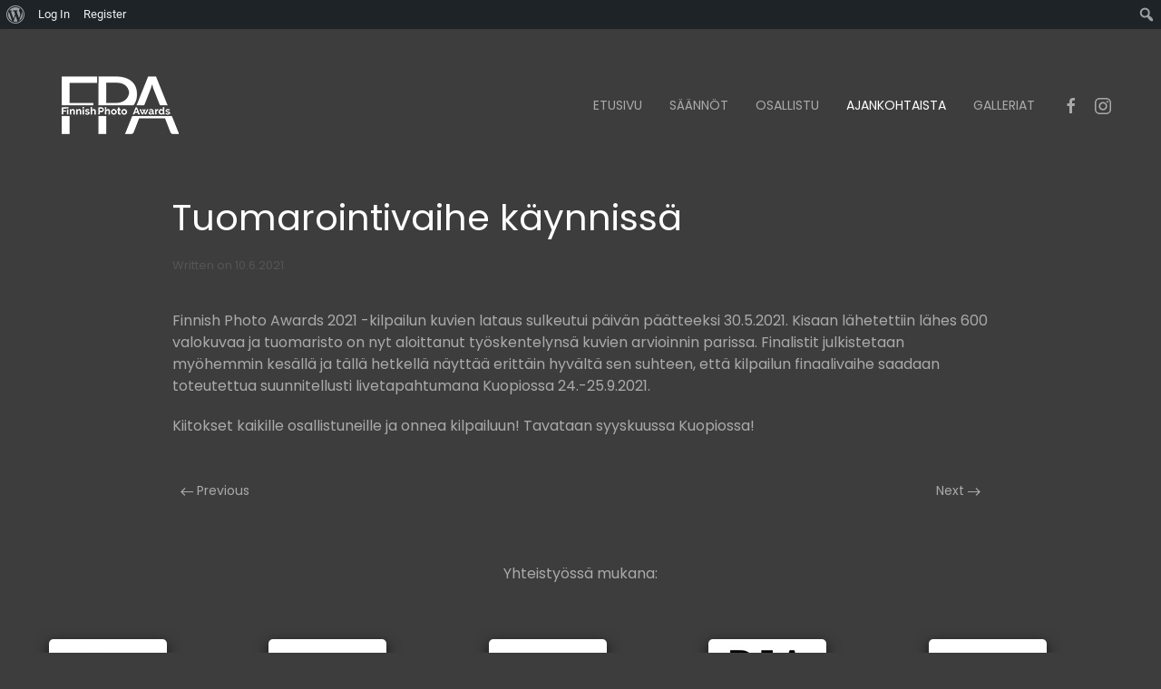

--- FILE ---
content_type: text/html; charset=UTF-8
request_url: https://www.finnishphotoawards.fi/tuomarointivaihe-kaynnissa/
body_size: 8801
content:
<!DOCTYPE html>
<html lang="en-US">
    <head>
        <meta charset="UTF-8">
        <meta http-equiv="X-UA-Compatible" content="IE=edge">
        <meta name="viewport" content="width=device-width, initial-scale=1">
        <link rel="shortcut icon" href="/wp-content/themes/yootheme/vendor/yootheme/theme-wordpress/assets/images/favicon.png">
        <link rel="apple-touch-icon-precomposed" href="/wp-content/themes/yootheme/vendor/yootheme/theme-wordpress/assets/images/apple-touch-icon.png">
                <title>Tuomarointivaihe käynnissä &#8211; Finnish Photo Awards</title>
<meta name='robots' content='max-image-preview:large' />
	<style>img:is([sizes="auto" i], [sizes^="auto," i]) { contain-intrinsic-size: 3000px 1500px }</style>
	
            <script data-no-defer="1" data-ezscrex="false" data-cfasync="false" data-pagespeed-no-defer data-cookieconsent="ignore">
                var ctPublicFunctions = {"_ajax_nonce":"e2bd51c255","_rest_nonce":"6f1dbdcf8a","_ajax_url":"\/wp-admin\/admin-ajax.php","_rest_url":"https:\/\/www.finnishphotoawards.fi\/wp-json\/","data__cookies_type":"none","data__ajax_type":"admin_ajax","data__bot_detector_enabled":"1","data__frontend_data_log_enabled":1,"cookiePrefix":"","wprocket_detected":false,"host_url":"www.finnishphotoawards.fi","text__ee_click_to_select":"Click to select the whole data","text__ee_original_email":"The complete one is","text__ee_got_it":"Got it","text__ee_blocked":"Blocked","text__ee_cannot_connect":"Cannot connect","text__ee_cannot_decode":"Can not decode email. Unknown reason","text__ee_email_decoder":"CleanTalk email decoder","text__ee_wait_for_decoding":"The magic is on the way!","text__ee_decoding_process":"Please wait a few seconds while we decode the contact data."}
            </script>
        
            <script data-no-defer="1" data-ezscrex="false" data-cfasync="false" data-pagespeed-no-defer data-cookieconsent="ignore">
                var ctPublic = {"_ajax_nonce":"e2bd51c255","settings__forms__check_internal":"0","settings__forms__check_external":"0","settings__forms__force_protection":0,"settings__forms__search_test":"1","settings__forms__wc_add_to_cart":"0","settings__data__bot_detector_enabled":"1","settings__sfw__anti_crawler":0,"blog_home":"https:\/\/www.finnishphotoawards.fi\/","pixel__setting":"3","pixel__enabled":false,"pixel__url":null,"data__email_check_before_post":"1","data__email_check_exist_post":0,"data__cookies_type":"none","data__key_is_ok":true,"data__visible_fields_required":true,"wl_brandname":"Anti-Spam by CleanTalk","wl_brandname_short":"CleanTalk","ct_checkjs_key":2135361446,"emailEncoderPassKey":"708105c40776ed2fa9e1b15ad697eeb8","bot_detector_forms_excluded":"W10=","advancedCacheExists":false,"varnishCacheExists":false,"wc_ajax_add_to_cart":false,"theRealPerson":{"phrases":{"trpHeading":"The Real Person Badge!","trpContent1":"The commenter acts as a real person and verified as not a bot.","trpContent2":" Anti-Spam by CleanTalk","trpContentLearnMore":"Learn more"},"trpContentLink":"https:\/\/cleantalk.org\/help\/the-real-person?utm_id=&amp;utm_term=&amp;utm_source=admin_side&amp;utm_medium=trp_badge&amp;utm_content=trp_badge_link_click&amp;utm_campaign=apbct_links","imgPersonUrl":"https:\/\/www.finnishphotoawards.fi\/wp-content\/plugins\/cleantalk-spam-protect\/css\/images\/real_user.svg","imgShieldUrl":"https:\/\/www.finnishphotoawards.fi\/wp-content\/plugins\/cleantalk-spam-protect\/css\/images\/shield.svg"}}
            </script>
        <link rel='dns-prefetch' href='//fd.cleantalk.org' />
<link rel="alternate" type="application/rss+xml" title="Finnish Photo Awards &raquo; Feed" href="https://www.finnishphotoawards.fi/feed/" />
<link rel="alternate" type="application/rss+xml" title="Finnish Photo Awards &raquo; Comments Feed" href="https://www.finnishphotoawards.fi/comments/feed/" />
<script type="text/javascript">
/* <![CDATA[ */
window._wpemojiSettings = {"baseUrl":"https:\/\/s.w.org\/images\/core\/emoji\/16.0.1\/72x72\/","ext":".png","svgUrl":"https:\/\/s.w.org\/images\/core\/emoji\/16.0.1\/svg\/","svgExt":".svg","source":{"concatemoji":"https:\/\/www.finnishphotoawards.fi\/wp-includes\/js\/wp-emoji-release.min.js?ver=6.8.3"}};
/*! This file is auto-generated */
!function(s,n){var o,i,e;function c(e){try{var t={supportTests:e,timestamp:(new Date).valueOf()};sessionStorage.setItem(o,JSON.stringify(t))}catch(e){}}function p(e,t,n){e.clearRect(0,0,e.canvas.width,e.canvas.height),e.fillText(t,0,0);var t=new Uint32Array(e.getImageData(0,0,e.canvas.width,e.canvas.height).data),a=(e.clearRect(0,0,e.canvas.width,e.canvas.height),e.fillText(n,0,0),new Uint32Array(e.getImageData(0,0,e.canvas.width,e.canvas.height).data));return t.every(function(e,t){return e===a[t]})}function u(e,t){e.clearRect(0,0,e.canvas.width,e.canvas.height),e.fillText(t,0,0);for(var n=e.getImageData(16,16,1,1),a=0;a<n.data.length;a++)if(0!==n.data[a])return!1;return!0}function f(e,t,n,a){switch(t){case"flag":return n(e,"\ud83c\udff3\ufe0f\u200d\u26a7\ufe0f","\ud83c\udff3\ufe0f\u200b\u26a7\ufe0f")?!1:!n(e,"\ud83c\udde8\ud83c\uddf6","\ud83c\udde8\u200b\ud83c\uddf6")&&!n(e,"\ud83c\udff4\udb40\udc67\udb40\udc62\udb40\udc65\udb40\udc6e\udb40\udc67\udb40\udc7f","\ud83c\udff4\u200b\udb40\udc67\u200b\udb40\udc62\u200b\udb40\udc65\u200b\udb40\udc6e\u200b\udb40\udc67\u200b\udb40\udc7f");case"emoji":return!a(e,"\ud83e\udedf")}return!1}function g(e,t,n,a){var r="undefined"!=typeof WorkerGlobalScope&&self instanceof WorkerGlobalScope?new OffscreenCanvas(300,150):s.createElement("canvas"),o=r.getContext("2d",{willReadFrequently:!0}),i=(o.textBaseline="top",o.font="600 32px Arial",{});return e.forEach(function(e){i[e]=t(o,e,n,a)}),i}function t(e){var t=s.createElement("script");t.src=e,t.defer=!0,s.head.appendChild(t)}"undefined"!=typeof Promise&&(o="wpEmojiSettingsSupports",i=["flag","emoji"],n.supports={everything:!0,everythingExceptFlag:!0},e=new Promise(function(e){s.addEventListener("DOMContentLoaded",e,{once:!0})}),new Promise(function(t){var n=function(){try{var e=JSON.parse(sessionStorage.getItem(o));if("object"==typeof e&&"number"==typeof e.timestamp&&(new Date).valueOf()<e.timestamp+604800&&"object"==typeof e.supportTests)return e.supportTests}catch(e){}return null}();if(!n){if("undefined"!=typeof Worker&&"undefined"!=typeof OffscreenCanvas&&"undefined"!=typeof URL&&URL.createObjectURL&&"undefined"!=typeof Blob)try{var e="postMessage("+g.toString()+"("+[JSON.stringify(i),f.toString(),p.toString(),u.toString()].join(",")+"));",a=new Blob([e],{type:"text/javascript"}),r=new Worker(URL.createObjectURL(a),{name:"wpTestEmojiSupports"});return void(r.onmessage=function(e){c(n=e.data),r.terminate(),t(n)})}catch(e){}c(n=g(i,f,p,u))}t(n)}).then(function(e){for(var t in e)n.supports[t]=e[t],n.supports.everything=n.supports.everything&&n.supports[t],"flag"!==t&&(n.supports.everythingExceptFlag=n.supports.everythingExceptFlag&&n.supports[t]);n.supports.everythingExceptFlag=n.supports.everythingExceptFlag&&!n.supports.flag,n.DOMReady=!1,n.readyCallback=function(){n.DOMReady=!0}}).then(function(){return e}).then(function(){var e;n.supports.everything||(n.readyCallback(),(e=n.source||{}).concatemoji?t(e.concatemoji):e.wpemoji&&e.twemoji&&(t(e.twemoji),t(e.wpemoji)))}))}((window,document),window._wpemojiSettings);
/* ]]> */
</script>
<link rel='stylesheet' id='dashicons-css' href='https://www.finnishphotoawards.fi/wp-includes/css/dashicons.min.css?ver=6.8.3' type='text/css' media='all' />
<link rel='stylesheet' id='admin-bar-css' href='https://www.finnishphotoawards.fi/wp-includes/css/admin-bar.min.css?ver=6.8.3' type='text/css' media='all' />
<style id='admin-bar-inline-css' type='text/css'>

		@media screen { html { margin-top: 32px !important; } }
		@media screen and ( max-width: 782px ) { html { margin-top: 46px !important; } }
	
@media print { #wpadminbar { display:none; } }
</style>
<style id='wp-emoji-styles-inline-css' type='text/css'>

	img.wp-smiley, img.emoji {
		display: inline !important;
		border: none !important;
		box-shadow: none !important;
		height: 1em !important;
		width: 1em !important;
		margin: 0 0.07em !important;
		vertical-align: -0.1em !important;
		background: none !important;
		padding: 0 !important;
	}
</style>
<style id='bp-login-form-style-inline-css' type='text/css'>
.widget_bp_core_login_widget .bp-login-widget-user-avatar{float:left}.widget_bp_core_login_widget .bp-login-widget-user-links{margin-left:70px}#bp-login-widget-form label{display:block;font-weight:600;margin:15px 0 5px;width:auto}#bp-login-widget-form input[type=password],#bp-login-widget-form input[type=text]{background-color:#fafafa;border:1px solid #d6d6d6;border-radius:0;font:inherit;font-size:100%;padding:.5em;width:100%}#bp-login-widget-form .bp-login-widget-register-link,#bp-login-widget-form .login-submit{display:inline;width:-moz-fit-content;width:fit-content}#bp-login-widget-form .bp-login-widget-register-link{margin-left:1em}#bp-login-widget-form .bp-login-widget-register-link a{filter:invert(1)}#bp-login-widget-form .bp-login-widget-pwd-link{font-size:80%}

</style>
<style id='bp-primary-nav-style-inline-css' type='text/css'>
.buddypress_object_nav .bp-navs{background:#0000;clear:both;overflow:hidden}.buddypress_object_nav .bp-navs ul{margin:0;padding:0}.buddypress_object_nav .bp-navs ul li{list-style:none;margin:0}.buddypress_object_nav .bp-navs ul li a,.buddypress_object_nav .bp-navs ul li span{border:0;display:block;padding:5px 10px;text-decoration:none}.buddypress_object_nav .bp-navs ul li .count{background:#eaeaea;border:1px solid #ccc;border-radius:50%;color:#555;display:inline-block;font-size:12px;margin-left:2px;padding:3px 6px;text-align:center;vertical-align:middle}.buddypress_object_nav .bp-navs ul li a .count:empty{display:none}.buddypress_object_nav .bp-navs ul li.last select{max-width:185px}.buddypress_object_nav .bp-navs ul li.current a,.buddypress_object_nav .bp-navs ul li.selected a{color:#333;opacity:1}.buddypress_object_nav .bp-navs ul li.current a .count,.buddypress_object_nav .bp-navs ul li.selected a .count{background-color:#fff}.buddypress_object_nav .bp-navs ul li.dynamic a .count,.buddypress_object_nav .bp-navs ul li.dynamic.current a .count,.buddypress_object_nav .bp-navs ul li.dynamic.selected a .count{background-color:#5087e5;border:0;color:#fafafa}.buddypress_object_nav .bp-navs ul li.dynamic a:hover .count{background-color:#5087e5;border:0;color:#fff}.buddypress_object_nav .main-navs.dir-navs{margin-bottom:20px}.buddypress_object_nav .bp-navs.group-create-links ul li.current a{text-align:center}.buddypress_object_nav .bp-navs.group-create-links ul li:not(.current),.buddypress_object_nav .bp-navs.group-create-links ul li:not(.current) a{color:#767676}.buddypress_object_nav .bp-navs.group-create-links ul li:not(.current) a:focus,.buddypress_object_nav .bp-navs.group-create-links ul li:not(.current) a:hover{background:none;color:#555}.buddypress_object_nav .bp-navs.group-create-links ul li:not(.current) a[disabled]:focus,.buddypress_object_nav .bp-navs.group-create-links ul li:not(.current) a[disabled]:hover{color:#767676}

</style>
<style id='bp-member-style-inline-css' type='text/css'>
[data-type="bp/member"] input.components-placeholder__input{border:1px solid #757575;border-radius:2px;flex:1 1 auto;padding:6px 8px}.bp-block-member{position:relative}.bp-block-member .member-content{display:flex}.bp-block-member .user-nicename{display:block}.bp-block-member .user-nicename a{border:none;color:currentColor;text-decoration:none}.bp-block-member .bp-profile-button{width:100%}.bp-block-member .bp-profile-button a.button{bottom:10px;display:inline-block;margin:18px 0 0;position:absolute;right:0}.bp-block-member.has-cover .item-header-avatar,.bp-block-member.has-cover .member-content,.bp-block-member.has-cover .member-description{z-index:2}.bp-block-member.has-cover .member-content,.bp-block-member.has-cover .member-description{padding-top:75px}.bp-block-member.has-cover .bp-member-cover-image{background-color:#c5c5c5;background-position:top;background-repeat:no-repeat;background-size:cover;border:0;display:block;height:150px;left:0;margin:0;padding:0;position:absolute;top:0;width:100%;z-index:1}.bp-block-member img.avatar{height:auto;width:auto}.bp-block-member.avatar-none .item-header-avatar{display:none}.bp-block-member.avatar-none.has-cover{min-height:200px}.bp-block-member.avatar-full{min-height:150px}.bp-block-member.avatar-full .item-header-avatar{width:180px}.bp-block-member.avatar-thumb .member-content{align-items:center;min-height:50px}.bp-block-member.avatar-thumb .item-header-avatar{width:70px}.bp-block-member.avatar-full.has-cover{min-height:300px}.bp-block-member.avatar-full.has-cover .item-header-avatar{width:200px}.bp-block-member.avatar-full.has-cover img.avatar{background:#fffc;border:2px solid #fff;margin-left:20px}.bp-block-member.avatar-thumb.has-cover .item-header-avatar{padding-top:75px}.entry .entry-content .bp-block-member .user-nicename a{border:none;color:currentColor;text-decoration:none}

</style>
<style id='bp-members-style-inline-css' type='text/css'>
[data-type="bp/members"] .components-placeholder.is-appender{min-height:0}[data-type="bp/members"] .components-placeholder.is-appender .components-placeholder__label:empty{display:none}[data-type="bp/members"] .components-placeholder input.components-placeholder__input{border:1px solid #757575;border-radius:2px;flex:1 1 auto;padding:6px 8px}[data-type="bp/members"].avatar-none .member-description{width:calc(100% - 44px)}[data-type="bp/members"].avatar-full .member-description{width:calc(100% - 224px)}[data-type="bp/members"].avatar-thumb .member-description{width:calc(100% - 114px)}[data-type="bp/members"] .member-content{position:relative}[data-type="bp/members"] .member-content .is-right{position:absolute;right:2px;top:2px}[data-type="bp/members"] .columns-2 .member-content .member-description,[data-type="bp/members"] .columns-3 .member-content .member-description,[data-type="bp/members"] .columns-4 .member-content .member-description{padding-left:44px;width:calc(100% - 44px)}[data-type="bp/members"] .columns-3 .is-right{right:-10px}[data-type="bp/members"] .columns-4 .is-right{right:-50px}.bp-block-members.is-grid{display:flex;flex-wrap:wrap;padding:0}.bp-block-members.is-grid .member-content{margin:0 1.25em 1.25em 0;width:100%}@media(min-width:600px){.bp-block-members.columns-2 .member-content{width:calc(50% - .625em)}.bp-block-members.columns-2 .member-content:nth-child(2n){margin-right:0}.bp-block-members.columns-3 .member-content{width:calc(33.33333% - .83333em)}.bp-block-members.columns-3 .member-content:nth-child(3n){margin-right:0}.bp-block-members.columns-4 .member-content{width:calc(25% - .9375em)}.bp-block-members.columns-4 .member-content:nth-child(4n){margin-right:0}}.bp-block-members .member-content{display:flex;flex-direction:column;padding-bottom:1em;text-align:center}.bp-block-members .member-content .item-header-avatar,.bp-block-members .member-content .member-description{width:100%}.bp-block-members .member-content .item-header-avatar{margin:0 auto}.bp-block-members .member-content .item-header-avatar img.avatar{display:inline-block}@media(min-width:600px){.bp-block-members .member-content{flex-direction:row;text-align:left}.bp-block-members .member-content .item-header-avatar,.bp-block-members .member-content .member-description{width:auto}.bp-block-members .member-content .item-header-avatar{margin:0}}.bp-block-members .member-content .user-nicename{display:block}.bp-block-members .member-content .user-nicename a{border:none;color:currentColor;text-decoration:none}.bp-block-members .member-content time{color:#767676;display:block;font-size:80%}.bp-block-members.avatar-none .item-header-avatar{display:none}.bp-block-members.avatar-full{min-height:190px}.bp-block-members.avatar-full .item-header-avatar{width:180px}.bp-block-members.avatar-thumb .member-content{min-height:80px}.bp-block-members.avatar-thumb .item-header-avatar{width:70px}.bp-block-members.columns-2 .member-content,.bp-block-members.columns-3 .member-content,.bp-block-members.columns-4 .member-content{display:block;text-align:center}.bp-block-members.columns-2 .member-content .item-header-avatar,.bp-block-members.columns-3 .member-content .item-header-avatar,.bp-block-members.columns-4 .member-content .item-header-avatar{margin:0 auto}.bp-block-members img.avatar{height:auto;max-width:-moz-fit-content;max-width:fit-content;width:auto}.bp-block-members .member-content.has-activity{align-items:center}.bp-block-members .member-content.has-activity .item-header-avatar{padding-right:1em}.bp-block-members .member-content.has-activity .wp-block-quote{margin-bottom:0;text-align:left}.bp-block-members .member-content.has-activity .wp-block-quote cite a,.entry .entry-content .bp-block-members .user-nicename a{border:none;color:currentColor;text-decoration:none}

</style>
<style id='bp-dynamic-members-style-inline-css' type='text/css'>
.bp-dynamic-block-container .item-options{font-size:.5em;margin:0 0 1em;padding:1em 0}.bp-dynamic-block-container .item-options a.selected{font-weight:600}.bp-dynamic-block-container ul.item-list{list-style:none;margin:1em 0;padding-left:0}.bp-dynamic-block-container ul.item-list li{margin-bottom:1em}.bp-dynamic-block-container ul.item-list li:after,.bp-dynamic-block-container ul.item-list li:before{content:" ";display:table}.bp-dynamic-block-container ul.item-list li:after{clear:both}.bp-dynamic-block-container ul.item-list li .item-avatar{float:left;width:60px}.bp-dynamic-block-container ul.item-list li .item{margin-left:70px}

</style>
<style id='bp-online-members-style-inline-css' type='text/css'>
.widget_bp_core_whos_online_widget .avatar-block,[data-type="bp/online-members"] .avatar-block{display:flex;flex-flow:row wrap}.widget_bp_core_whos_online_widget .avatar-block img,[data-type="bp/online-members"] .avatar-block img{margin:.5em}

</style>
<style id='bp-active-members-style-inline-css' type='text/css'>
.widget_bp_core_recently_active_widget .avatar-block,[data-type="bp/active-members"] .avatar-block{display:flex;flex-flow:row wrap}.widget_bp_core_recently_active_widget .avatar-block img,[data-type="bp/active-members"] .avatar-block img{margin:.5em}

</style>
<link rel='stylesheet' id='bp-admin-bar-css' href='https://www.finnishphotoawards.fi/wp-content/plugins/buddypress/bp-core/css/admin-bar.min.css?ver=14.4.0' type='text/css' media='all' />
<link rel='stylesheet' id='cleantalk-public-css-css' href='https://www.finnishphotoawards.fi/wp-content/plugins/cleantalk-spam-protect/css/cleantalk-public.min.css?ver=6.71_1769151488' type='text/css' media='all' />
<link rel='stylesheet' id='cleantalk-email-decoder-css-css' href='https://www.finnishphotoawards.fi/wp-content/plugins/cleantalk-spam-protect/css/cleantalk-email-decoder.min.css?ver=6.71_1769151488' type='text/css' media='all' />
<link rel='stylesheet' id='cleantalk-trp-css-css' href='https://www.finnishphotoawards.fi/wp-content/plugins/cleantalk-spam-protect/css/cleantalk-trp.min.css?ver=6.71_1769151488' type='text/css' media='all' />
<link rel='stylesheet' id='theme-style-css' href='https://www.finnishphotoawards.fi/wp-content/themes/yootheme/css/theme.1.css?ver=1691678408' type='text/css' media='all' />
<script type="text/javascript" src="https://www.finnishphotoawards.fi/wp-content/plugins/cleantalk-spam-protect/js/apbct-public-bundle.min.js?ver=6.71_1769151488" id="apbct-public-bundle.min-js-js"></script>
<script type="text/javascript" src="https://fd.cleantalk.org/ct-bot-detector-wrapper.js?ver=6.71" id="ct_bot_detector-js" defer="defer" data-wp-strategy="defer"></script>
<script type="text/javascript" src="https://www.finnishphotoawards.fi/wp-content/themes/yootheme/cache/scripts-ed292494.js?ver=1.22.6" id="scripts-js"></script>
<link rel="https://api.w.org/" href="https://www.finnishphotoawards.fi/wp-json/" /><link rel="alternate" title="JSON" type="application/json" href="https://www.finnishphotoawards.fi/wp-json/wp/v2/posts/848" /><link rel="EditURI" type="application/rsd+xml" title="RSD" href="https://www.finnishphotoawards.fi/xmlrpc.php?rsd" />
<meta name="generator" content="WordPress 6.8.3" />
<link rel="canonical" href="https://www.finnishphotoawards.fi/tuomarointivaihe-kaynnissa/" />
<link rel='shortlink' href='https://www.finnishphotoawards.fi/?p=848' />
<link rel="alternate" title="oEmbed (JSON)" type="application/json+oembed" href="https://www.finnishphotoawards.fi/wp-json/oembed/1.0/embed?url=https%3A%2F%2Fwww.finnishphotoawards.fi%2Ftuomarointivaihe-kaynnissa%2F" />
<link rel="alternate" title="oEmbed (XML)" type="text/xml+oembed" href="https://www.finnishphotoawards.fi/wp-json/oembed/1.0/embed?url=https%3A%2F%2Fwww.finnishphotoawards.fi%2Ftuomarointivaihe-kaynnissa%2F&#038;format=xml" />

	<script type="text/javascript">var ajaxurl = 'https://www.finnishphotoawards.fi/wp-admin/admin-ajax.php';</script>

    </head>
    <body data-rsssl=1 class="bp-nouveau wp-singular post-template-default single single-post postid-848 single-format-standard admin-bar no-customize-support wp-theme-yootheme ">
        		<div id="wpadminbar" class="nojq nojs">
						<div class="quicklinks" id="wp-toolbar" role="navigation" aria-label="Toolbar">
				<ul role='menu' id='wp-admin-bar-root-default' class="ab-top-menu"><li role='group' id='wp-admin-bar-wp-logo' class="menupop"><div class="ab-item ab-empty-item" tabindex="0" role="menuitem" aria-expanded="false"><span class="ab-icon" aria-hidden="true"></span><span class="screen-reader-text">About WordPress</span></div><div class="ab-sub-wrapper"><ul role='menu' id='wp-admin-bar-wp-logo-external' class="ab-sub-secondary ab-submenu"><li role='group' id='wp-admin-bar-wporg'><a class='ab-item' role="menuitem" href='https://wordpress.org/'>WordPress.org</a></li><li role='group' id='wp-admin-bar-documentation'><a class='ab-item' role="menuitem" href='https://wordpress.org/documentation/'>Documentation</a></li><li role='group' id='wp-admin-bar-learn'><a class='ab-item' role="menuitem" href='https://learn.wordpress.org/'>Learn WordPress</a></li><li role='group' id='wp-admin-bar-support-forums'><a class='ab-item' role="menuitem" href='https://wordpress.org/support/forums/'>Support</a></li><li role='group' id='wp-admin-bar-feedback'><a class='ab-item' role="menuitem" href='https://wordpress.org/support/forum/requests-and-feedback'>Feedback</a></li></ul></div></li><li role='group' id='wp-admin-bar-bp-login'><a class='ab-item' role="menuitem" href='https://www.finnishphotoawards.fi/wp-login.php?redirect_to=https%3A%2F%2Fwww.finnishphotoawards.fi%2Ftuomarointivaihe-kaynnissa%2F'>Log In</a></li><li role='group' id='wp-admin-bar-bp-register'><a class='ab-item' role="menuitem" href='https://www.finnishphotoawards.fi/register/'>Register</a></li></ul><ul role='menu' id='wp-admin-bar-top-secondary' class="ab-top-secondary ab-top-menu"><li role='group' id='wp-admin-bar-search' class="admin-bar-search"><div class="ab-item ab-empty-item" tabindex="-1" role="menuitem"><form action="https://www.finnishphotoawards.fi/" method="get" id="adminbarsearch"><input class="adminbar-input" name="s" id="adminbar-search" type="text" value="" maxlength="150" /><label for="adminbar-search" class="screen-reader-text">Search</label><input type="submit" class="adminbar-button" value="Search" /></form></div></li></ul>			</div>
		</div>

		
        
        <div class="tm-page">

                        
<div class="tm-header-mobile uk-hidden@m">


    <div class="uk-navbar-container">
        <nav uk-navbar>

                        <div class="uk-navbar-left">

                
                                <a class="uk-navbar-toggle" href="#tm-mobile" uk-toggle>
                    <div uk-navbar-toggle-icon></div>
                                    </a>
                
                
            </div>
            
                        <div class="uk-navbar-center">
                <a class="uk-navbar-item uk-logo" href="https://www.finnishphotoawards.fi">
                    <img alt src="/wp-content/themes/yootheme/cache/fpa-logo-inv-e51ec804.webp" srcset="/wp-content/themes/yootheme/cache/fpa-logo-inv-e51ec804.webp 151w" sizes="(min-width: 151px) 151px" data-width="151" data-height="80">                </a>
            </div>
            
            
        </nav>
    </div>

    

<div id="tm-mobile" uk-offcanvas mode="slide" overlay>
    <div class="uk-offcanvas-bar">

        <button class="uk-offcanvas-close" type="button" uk-close></button>

        
            
<div class="uk-child-width-1-1" uk-grid>    <div>
<div class="uk-panel">

    
    
<ul class="uk-nav uk-nav-default">
    
	<li><a href="https://www.finnishphotoawards.fi/" class=" menu-item menu-item-type-post_type menu-item-object-page menu-item-home">Etusivu</a></li>
	<li><a href="https://www.finnishphotoawards.fi/saannot/" class=" menu-item menu-item-type-post_type menu-item-object-page">Säännöt</a></li>
	<li><a href="https://www.finnishphotoawards.fi/osallistu/" class=" menu-item menu-item-type-post_type menu-item-object-page">Osallistu</a></li>
	<li class="uk-active"><a href="https://www.finnishphotoawards.fi/ajankohtaista/" class=" menu-item menu-item-type-post_type menu-item-object-page current_page_parent">Ajankohtaista</a></li>
	<li class="uk-parent"><a href="https://www.finnishphotoawards.fi/galleriat-2/" class=" menu-item menu-item-type-post_type menu-item-object-page menu-item-has-children">Galleriat</a>
	<ul class="uk-nav-sub">

		<li><a href="https://www.finnishphotoawards.fi/palkitut-kuvat-2025/" class=" menu-item menu-item-type-post_type menu-item-object-page">Palkitut kuvat 2025</a></li>
		<li><a href="https://www.finnishphotoawards.fi/palkitut-kuvat-2024/" class=" menu-item menu-item-type-post_type menu-item-object-page">Palkitut kuvat 2024</a></li>
		<li><a href="https://www.finnishphotoawards.fi/palkitut_kuvat-2023/" class=" menu-item menu-item-type-post_type menu-item-object-page">Palkitut kuvat 2023</a></li>
		<li><a href="https://www.finnishphotoawards.fi/palkitut-kuvat-2021/" class=" menu-item menu-item-type-post_type menu-item-object-page">Palkitut kuvat 2021</a></li>
		<li><a href="https://www.finnishphotoawards.fi/palkitut-kuvat-2023/" class=" menu-item menu-item-type-post_type menu-item-object-page">Palkitut kuvat 2022</a></li>
		<li><a href="https://www.finnishphotoawards.fi/palkitut-kuvat-2020/" class=" menu-item menu-item-type-post_type menu-item-object-page">Palkitut kuvat 2020</a></li>
		<li><a href="https://www.finnishphotoawards.fi/galleriat/" class=" menu-item menu-item-type-post_type menu-item-object-page">Palkitut kuvat 2019</a></li></ul></li></ul>

</div>
</div></div>
            
    </div>
</div>

</div>


<div class="tm-header uk-visible@m" uk-header>



        <div uk-sticky media="@m" cls-active="uk-navbar-sticky" sel-target=".uk-navbar-container">
    
        <div class="uk-navbar-container">

            <div class="uk-container uk-container-expand">
                <nav class="uk-navbar" uk-navbar="{&quot;align&quot;:&quot;left&quot;,&quot;boundary&quot;:&quot;!.uk-navbar-container&quot;}">

                                        <div class="uk-navbar-left">

                                                    
<a href="https://www.finnishphotoawards.fi" class="uk-navbar-item uk-logo">
    <img alt src="/wp-content/themes/yootheme/cache/fpa-logo-inv-e51ec804.webp" srcset="/wp-content/themes/yootheme/cache/fpa-logo-inv-e51ec804.webp 151w" sizes="(min-width: 151px) 151px" data-width="151" data-height="80"><img class="uk-logo-inverse" alt src="/wp-content/themes/yootheme/cache/fpa-inv-72874170.webp" srcset="/wp-content/themes/yootheme/cache/fpa-inv-72874170.webp 151w" sizes="(min-width: 151px) 151px" data-width="151" data-height="80"></a>
                        
                        
                    </div>
                    
                    
                                        <div class="uk-navbar-right">

                                                    
<ul class="uk-navbar-nav">
    
	<li><a href="https://www.finnishphotoawards.fi/" class=" menu-item menu-item-type-post_type menu-item-object-page menu-item-home">Etusivu</a></li>
	<li><a href="https://www.finnishphotoawards.fi/saannot/" class=" menu-item menu-item-type-post_type menu-item-object-page">Säännöt</a></li>
	<li><a href="https://www.finnishphotoawards.fi/osallistu/" class=" menu-item menu-item-type-post_type menu-item-object-page">Osallistu</a></li>
	<li class="uk-active"><a href="https://www.finnishphotoawards.fi/ajankohtaista/" class=" menu-item menu-item-type-post_type menu-item-object-page current_page_parent">Ajankohtaista</a></li>
	<li class="uk-parent"><a href="https://www.finnishphotoawards.fi/galleriat-2/" class=" menu-item menu-item-type-post_type menu-item-object-page menu-item-has-children">Galleriat</a>
	<div class="uk-navbar-dropdown"><div class="uk-navbar-dropdown-grid uk-child-width-1-1" uk-grid><div><ul class="uk-nav uk-navbar-dropdown-nav">

		<li><a href="https://www.finnishphotoawards.fi/palkitut-kuvat-2025/" class=" menu-item menu-item-type-post_type menu-item-object-page">Palkitut kuvat 2025</a></li>
		<li><a href="https://www.finnishphotoawards.fi/palkitut-kuvat-2024/" class=" menu-item menu-item-type-post_type menu-item-object-page">Palkitut kuvat 2024</a></li>
		<li><a href="https://www.finnishphotoawards.fi/palkitut_kuvat-2023/" class=" menu-item menu-item-type-post_type menu-item-object-page">Palkitut kuvat 2023</a></li>
		<li><a href="https://www.finnishphotoawards.fi/palkitut-kuvat-2021/" class=" menu-item menu-item-type-post_type menu-item-object-page">Palkitut kuvat 2021</a></li>
		<li><a href="https://www.finnishphotoawards.fi/palkitut-kuvat-2023/" class=" menu-item menu-item-type-post_type menu-item-object-page">Palkitut kuvat 2022</a></li>
		<li><a href="https://www.finnishphotoawards.fi/palkitut-kuvat-2020/" class=" menu-item menu-item-type-post_type menu-item-object-page">Palkitut kuvat 2020</a></li>
		<li><a href="https://www.finnishphotoawards.fi/galleriat/" class=" menu-item menu-item-type-post_type menu-item-object-page">Palkitut kuvat 2019</a></li></ul></div></div></div></li></ul>
                        
                        
<div class="uk-navbar-item">

    
    
    <ul class="uk-grid-small uk-flex-inline uk-flex-middle uk-flex-nowrap" uk-grid>
                    <li>
                <a href="https://www.facebook.com/Finnish-Photo-Awards-561577104355289/" class="uk-icon-link" uk-icon="facebook"></a>
            </li>
                    <li>
                <a href="https://www.instagram.com/ammattivalokuvaajat/" class="uk-icon-link" uk-icon="instagram"></a>
            </li>
            </ul>

</div>

                    </div>
                    
                </nav>
            </div>

        </div>

        </div>
    




</div>
            
            
            
            <div id="tm-main"  class="tm-main uk-section uk-section-default" uk-height-viewport="expand: true">
                <div class="uk-container uk-container-small">

                    
                            
            
<article id="post-848" class="uk-article post-848 post type-post status-publish format-standard hentry category-yleinen" typeof="Article">

    <meta property="name" content="Tuomarointivaihe käynnissä">
    <meta property="author" typeof="Person" content="FPA Admin">
    <meta property="dateModified" content="2023-08-11T11:44:33+03:00">
    <meta class="uk-margin-remove-adjacent" property="datePublished" content="2021-06-10T13:19:33+03:00">

            
    
        
        <h1 class="uk-margin-large-top uk-margin-remove-bottom uk-article-title">Tuomarointivaihe käynnissä</h1>
                                <p class="uk-margin-top uk-margin-remove-bottom uk-article-meta">
                Written on <time datetime="2021-06-10T13:19:33+03:00">10.6.2021</time>.                                                </p>
                        
        
        
                    <div class="uk-margin-medium-top" property="text">
                                    <p>Finnish Photo Awards 2021 -kilpailun kuvien lataus sulkeutui päivän päätteeksi 30.5.2021. Kisaan lähetettiin lähes 600 valokuvaa ja tuomaristo on nyt aloittanut työskentelynsä kuvien arvioinnin parissa. Finalistit julkistetaan myöhemmin kesällä ja tällä hetkellä näyttää erittäin hyvältä sen suhteen, että kilpailun finaalivaihe saadaan toteutettua suunnitellusti livetapahtumana Kuopiossa 24.-25.9.2021.</p>
<p>Kiitokset kaikille osallistuneille ja onnea kilpailuun! Tavataan syyskuussa Kuopiossa!</p>
                            </div>
        
        
        
        
        
                <ul class="uk-pagination uk-margin-medium">
                        <li><a href="https://www.finnishphotoawards.fi/uusien-kayttajien-kirjautumisessa-ongelmia/" rel="prev"><span uk-pagination-previous></span> Previous</a></li>
                                    <li class="uk-margin-auto-left"><a href="https://www.finnishphotoawards.fi/finnish-photo-awards-2021-tuomaristo/" rel="next">Next <span uk-pagination-next></span></a></li>
                    </ul>
        
        
    
</article>

                        
                </div>
            </div>
            
            
            <!-- Builder #footer -->
<div class="uk-section-default uk-section">
    
        
        
        
            
            <div class="uk-container"><div class="uk-grid-margin" uk-grid>
<div class="uk-flex-auto uk-width-1-1@m">
    
        
            
            
                <div class="uk-margin"><p style="text-align: center;">Yhteistyössä mukana:</p></div>
            
        
    
</div>
</div><div class="uk-grid-margin" uk-grid>
<div class="uk-flex-auto uk-width-1-1@m">
    
        
            
            
                
<div class="uk-margin">
    <div class="uk-child-width-1-3 uk-child-width-1-5@m uk-grid-match" uk-grid>        <div>
<div class="el-item uk-panel uk-margin-remove-first-child">
    
                <img class="el-image uk-border-rounded uk-box-shadow-medium" alt data-src="/wp-content/themes/yootheme/cache/sav-8e55fd43.webp" data-srcset="/wp-content/themes/yootheme/cache/sav-8e55fd43.webp 130w" data-sizes="(min-width: 130px) 130px" data-width="130" data-height="104" uk-img>        
                    

        
        
        
    
        
        
        
        
        
        
        
    
</div></div>
        <div>
<div class="el-item uk-panel uk-margin-remove-first-child">
    
                <img class="el-image uk-border-rounded uk-box-shadow-medium" alt data-src="/wp-content/themes/yootheme/cache/Canon_WEB_logo-1512921c.webp" data-srcset="/wp-content/themes/yootheme/cache/Canon_WEB_logo-1512921c.webp 130w" data-sizes="(min-width: 130px) 130px" data-width="130" data-height="104" uk-img>        
                    

        
        
        
    
        
        
        
        
        
        
        
    
</div></div>
        <div>
<div class="el-item uk-panel uk-margin-remove-first-child">
    
                <img class="el-image uk-border-rounded uk-box-shadow-medium" alt data-src="/wp-content/themes/yootheme/cache/colorkolmio-69607ffd.webp" data-srcset="/wp-content/themes/yootheme/cache/colorkolmio-69607ffd.webp 130w" data-sizes="(min-width: 130px) 130px" data-width="130" data-height="104" uk-img>        
                    

        
        
        
    
        
        
        
        
        
        
        
    
</div></div>
        <div>
<div class="el-item uk-panel uk-margin-remove-first-child">
    
                <img class="el-image uk-border-rounded uk-box-shadow-medium" alt data-src="/wp-content/themes/yootheme/cache/dialab-58cb28f4.webp" data-srcset="/wp-content/themes/yootheme/cache/dialab-58cb28f4.webp 130w" data-sizes="(min-width: 130px) 130px" data-width="130" data-height="104" uk-img>        
                    

        
        
        
    
        
        
        
        
        
        
        
    
</div></div>
        <div>
<div class="el-item uk-panel uk-margin-remove-first-child">
    
                <img class="el-image uk-border-rounded uk-box-shadow-medium" alt data-src="/wp-content/themes/yootheme/cache/edmarkrajattu-0dcbc15c.webp" data-srcset="/wp-content/themes/yootheme/cache/edmarkrajattu-0dcbc15c.webp 130w" data-sizes="(min-width: 130px) 130px" data-width="130" data-height="104" uk-img>        
                    

        
        
        
    
        
        
        
        
        
        
        
    
</div></div>
        <div>
<div class="el-item uk-panel uk-margin-remove-first-child">
    
                <img class="el-image uk-border-rounded uk-box-shadow-medium" alt data-src="/wp-content/themes/yootheme/cache/epson-a3d11c5e.webp" data-srcset="/wp-content/themes/yootheme/cache/epson-a3d11c5e.webp 130w" data-sizes="(min-width: 130px) 130px" data-width="130" data-height="104" uk-img>        
                    

        
        
        
    
        
        
        
        
        
        
        
    
</div></div>
        <div>
<div class="el-item uk-panel uk-margin-remove-first-child">
    
                <img class="el-image uk-border-rounded uk-box-shadow-medium" alt data-src="/wp-content/themes/yootheme/cache/fimeko-dc3b6b3a.webp" data-srcset="/wp-content/themes/yootheme/cache/fimeko-dc3b6b3a.webp 130w" data-sizes="(min-width: 130px) 130px" data-width="130" data-height="104" uk-img>        
                    

        
        
        
    
        
        
        
        
        
        
        
    
</div></div>
        <div>
<div class="el-item uk-panel uk-margin-remove-first-child">
    
                <img class="el-image uk-border-rounded uk-box-shadow-medium" alt data-src="/wp-content/themes/yootheme/cache/haat-small-b0c87ca3.webp" data-srcset="/wp-content/themes/yootheme/cache/haat-small-b0c87ca3.webp 130w" data-sizes="(min-width: 130px) 130px" data-width="130" data-height="104" uk-img>        
                    

        
        
        
    
        
        
        
        
        
        
        
    
</div></div>
        <div>
<div class="el-item uk-panel uk-margin-remove-first-child">
    
                <img class="el-image uk-border-rounded uk-box-shadow-medium" alt data-src="/wp-content/themes/yootheme/cache/interfoto-a92964db.webp" data-srcset="/wp-content/themes/yootheme/cache/interfoto-a92964db.webp 130w" data-sizes="(min-width: 130px) 130px" data-width="130" data-height="104" uk-img>        
                    

        
        
        
    
        
        
        
        
        
        
        
    
</div></div>
        <div>
<div class="el-item uk-panel uk-margin-remove-first-child">
    
                <img class="el-image uk-border-rounded uk-box-shadow-medium" alt data-src="/wp-content/themes/yootheme/cache/nikon-small-9fbe65b2.webp" data-srcset="/wp-content/themes/yootheme/cache/nikon-small-9fbe65b2.webp 130w" data-sizes="(min-width: 130px) 130px" data-width="130" data-height="104" uk-img>        
                    

        
        
        
    
        
        
        
        
        
        
        
    
</div></div>
        <div>
<div class="el-item uk-panel uk-margin-remove-first-child">
    
                <img class="el-image uk-border-rounded uk-box-shadow-medium" alt data-src="/wp-content/themes/yootheme/cache/sony-2268451d.webp" data-srcset="/wp-content/themes/yootheme/cache/sony-2268451d.webp 130w" data-sizes="(min-width: 130px) 130px" data-width="130" data-height="104" uk-img>        
                    

        
        
        
    
        
        
        
        
        
        
        
    
</div></div>
        <div>
<div class="el-item uk-panel uk-margin-remove-first-child">
    
                <img class="el-image uk-border-rounded uk-box-shadow-medium" alt data-src="/wp-content/themes/yootheme/cache/sigma--e6a6e978.webp" data-srcset="/wp-content/themes/yootheme/cache/sigma--e6a6e978.webp 130w" data-sizes="(min-width: 130px) 130px" data-width="130" data-height="104" uk-img>        
                    

        
        
        
    
        
        
        
        
        
        
        
    
</div></div>
        <div>
<div class="el-item uk-panel uk-margin-remove-first-child">
    
                <img class="el-image uk-border-rounded uk-box-shadow-medium" alt data-src="/wp-content/themes/yootheme/cache/kuvauskoulu-66a5f1e1.webp" data-srcset="/wp-content/themes/yootheme/cache/kuvauskoulu-66a5f1e1.webp 130w" data-sizes="(min-width: 130px) 130px" data-width="130" data-height="104" uk-img>        
                    

        
        
        
    
        
        
        
        
        
        
        
    
</div></div>
        <div>
<div class="el-item uk-panel uk-margin-remove-first-child">
    
                        
                    

        
        
        
    
        
        
        
        
        
        
        
    
</div></div>
        </div>

</div>

            
        
    
</div>
</div></div>
            
        
    
</div>

<div class="uk-section-default uk-section">
    
        
        
        
            
            <div class="uk-container"><div class="uk-grid-margin" uk-grid>
<div class="uk-flex-auto uk-width-1-1@m">
    
        
            
            
                <div class="uk-margin"><p style="text-align: right;">(c) Suomen Ammattivalokuvaajat Ry</p></div>
            
        
    
</div>
</div></div>
            
        
    
</div>

        </div>

        <script type="speculationrules">
{"prefetch":[{"source":"document","where":{"and":[{"href_matches":"\/*"},{"not":{"href_matches":["\/wp-*.php","\/wp-admin\/*","\/wp-content\/uploads\/*","\/wp-content\/*","\/wp-content\/plugins\/*","\/wp-content\/themes\/yootheme\/*","\/*\\?(.+)"]}},{"not":{"selector_matches":"a[rel~=\"nofollow\"]"}},{"not":{"selector_matches":".no-prefetch, .no-prefetch a"}}]},"eagerness":"conservative"}]}
</script>
<script type="text/javascript" src="https://www.finnishphotoawards.fi/wp-includes/js/hoverintent-js.min.js?ver=2.2.1" id="hoverintent-js-js"></script>
<script type="text/javascript" src="https://www.finnishphotoawards.fi/wp-includes/js/admin-bar.min.js?ver=6.8.3" id="admin-bar-js"></script>
    </body>
</html>
